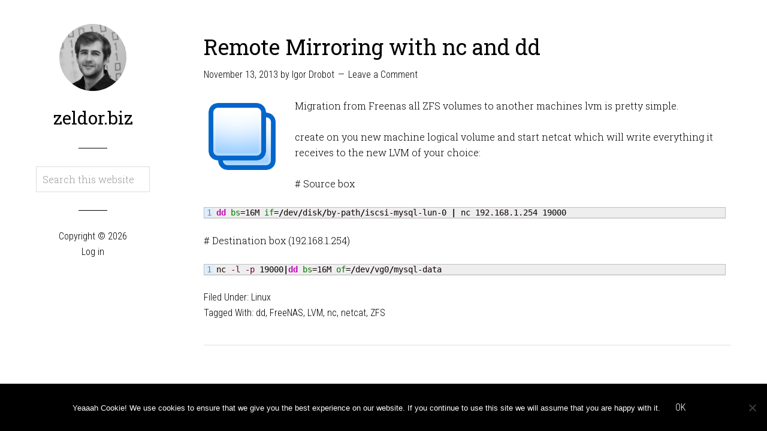

--- FILE ---
content_type: text/html; charset=utf-8
request_url: https://www.google.com/recaptcha/api2/aframe
body_size: 266
content:
<!DOCTYPE HTML><html><head><meta http-equiv="content-type" content="text/html; charset=UTF-8"></head><body><script nonce="AUTP4AFeQca2B9b6oAhOVQ">/** Anti-fraud and anti-abuse applications only. See google.com/recaptcha */ try{var clients={'sodar':'https://pagead2.googlesyndication.com/pagead/sodar?'};window.addEventListener("message",function(a){try{if(a.source===window.parent){var b=JSON.parse(a.data);var c=clients[b['id']];if(c){var d=document.createElement('img');d.src=c+b['params']+'&rc='+(localStorage.getItem("rc::a")?sessionStorage.getItem("rc::b"):"");window.document.body.appendChild(d);sessionStorage.setItem("rc::e",parseInt(sessionStorage.getItem("rc::e")||0)+1);localStorage.setItem("rc::h",'1769018579451');}}}catch(b){}});window.parent.postMessage("_grecaptcha_ready", "*");}catch(b){}</script></body></html>

--- FILE ---
content_type: text/css
request_url: https://zeldor.biz/wp-content/themes/wintersong-pro/style.css?ver=1.1
body_size: 6806
content:
/*
	Theme Name: Wintersong Pro Theme
	Theme URI: http://my.studiopress.com/themes/wintersong/
	Description: A mobile responsive and HTML5 theme built for the Genesis Framework.
	Author: StudioPress
	Author URI: http://www.studiopress.com/

	Version: 1.1

	Tags: black, white, one-column, two-columns, responsive-layout, custom-menu, sticky-post, theme-options, threaded-comments, premise-landing-page

	Template: genesis
	Template Version: 2.1

	License: GPL-2.0+
	License URI: http://www.opensource.org/licenses/gpl-license.php 
*/


/* Table of Contents

	- HTML5 Reset
		- Baseline Normalize
		- Box Sizing
		- Float Clearing
	- Defaults
		- Typographical Elements
		- Headings
		- Objects
		- Gallery
		- Forms
		- Tables
	- Structure Structure
		- Column Classes
	- Common Classes
		- WordPress
		- Genesis
		- Titles
	- Widgets
		- Featured Content
	- Plugins
		- Genesis eNews Extended
		- Genesis Latest Tweets
		- Jetpack
	- Site Header
		- Title Area
	- Site Navigation
		- Site Header Navigation
		- Primary Navigation
		- Responsive Menu
	- Content Area
		- Entries
		- Pagination
		- Comments
	- Site Footer
	- Media Queries
		- max-width: 1139px
		- max-width: 1023px
		- max-width: 767px

*/


/*
HTML5 Reset
---------------------------------------------------------------------------------------------------- */

/* Baseline Normalize
	normalize.css v2.1.2 | MIT License | git.io/normalize
--------------------------------------------- */

article,aside,details,figcaption,figure,footer,header,hgroup,main,nav,section,summary{display:block}audio,canvas,video{display:inline-block}audio:not([controls]){display:none;height:0}[hidden]{display:none}html{font-family:sans-serif;-ms-text-size-adjust:100%;-webkit-text-size-adjust:100%}body{margin:0}a:focus{outline:thin dotted}a:active,a:hover{outline:0}h1{font-size:2em;margin:.67em 0}abbr[title]{border-bottom:1px dotted}b,strong{font-weight:bold}dfn{font-style:italic}hr{-moz-box-sizing:content-box;box-sizing:content-box;height:0}mark{background:#ff0;color:#000}code,kbd,pre,samp{font-family:monospace,serif;font-size:1em}pre{white-space:pre-wrap}q{quotes:"\201C" "\201D" "\2018" "\2019"}small{font-size:80%}sub,sup{font-size:75%;line-height:0;position:relative;vertical-align:baseline}sup{top:-0.5em}sub{bottom:-0.25em}img{border:0}svg:not(:root){overflow:hidden}figure{margin:0}fieldset{border:1px solid silver;margin:0 2px;padding:.35em .625em .75em}legend{border:0;padding:0}button,input,select,textarea{font-family:inherit;font-size:100%;margin:0}button,input{line-height:normal}button,select{text-transform:none}button,html input[type="button"],input[type="reset"],input[type="submit"]{-webkit-appearance:button;cursor:pointer}button[disabled],html input[disabled]{cursor:default}input[type="checkbox"],input[type="radio"]{box-sizing:border-box;padding:0}input[type="search"]{-webkit-appearance:textfield;-moz-box-sizing:content-box;-webkit-box-sizing:content-box;box-sizing:content-box}input[type="search"]::-webkit-search-cancel-button,input[type="search"]::-webkit-search-decoration{-webkit-appearance:none}button::-moz-focus-inner,input::-moz-focus-inner{border:0;padding:0}textarea{overflow:auto;vertical-align:top}table{border-collapse:collapse;border-spacing:0}

/* Box Sizing
--------------------------------------------- */

*,
input[type="search"] {
	-webkit-box-sizing: border-box;
	-moz-box-sizing:    border-box;
	box-sizing:         border-box;
}

/* Float Clearing
--------------------------------------------- */

.author-box:before,
.clearfix:before,
.entry:before,
.footer-widgets:before,
.nav-primary:before,
.pagination:before,
.site-container:before,
.site-footer:before,
.site-header:before,
.site-inner:before,
.wrap:before {
	content: " ";
	display: table;
}

.author-box:after,
.clearfix:after,
.entry:after,
.footer-widgets:after,
.nav-primary:after,
.pagination:after,
.site-container:after,
.site-footer:after,
.site-header:after,
.site-inner:after,
.wrap:after {
	clear: both;
	content: " ";
	display: table;
}


/*
Defaults
---------------------------------------------------------------------------------------------------- */

/* Typographical Elements
--------------------------------------------- */

body {
	background-color: #fff;
	color: #000;
	font-family: 'Roboto Slab', serif;
	font-size: 16px;
	font-weight: 300;
	line-height: 1.625;
}

a,
button,
input:focus,
input[type="button"],
input[type="reset"],
input[type="submit"],
textarea:focus,
.button {
	-webkit-transition: all 0.1s ease-in-out;
	-moz-transition:    all 0.1s ease-in-out;
	-ms-transition:     all 0.1s ease-in-out;
	-o-transition:      all 0.1s ease-in-out;
	transition:         all 0.1s ease-in-out;
}

::-moz-selection {
	background-color: #000;
	color: #fff;
}

::selection {
	background-color: #000;
	color: #fff;
}

a {
	border-bottom: 1px dotted #000;
	color: #000;
	text-decoration: none;
}

a img {
	margin-bottom: -6px;
}

a:hover {
	color: #2a8a15;
	border-bottom: 1px dotted #2a8a15;
}

p {
	margin: 0 0 24px;
	padding: 0;
}

a,
strong {
	font-weight: 400;
}

ol,
ul {
	margin: 0;
	padding: 0;
}

blockquote,
blockquote::before {
	color: #999;
}

blockquote {
	margin: 40px;
	margin-right: 0;
}

blockquote::before {
	content: "\201C";
	display: block;
	font-size: 30px;
	height: 0;
	left: -20px;
	position: relative;
	top: -10px;
}

cite {
	font-style: normal;
}

/* Headings
--------------------------------------------- */

h1,
h2,
h3,
h4,
h5,
h6 {
	color: #000;
	font-family: 'Roboto Slab', serif;
 	font-weight: 400;
	line-height: 1.2;
	margin: 0 0 16px;
}

h1 {
	font-size: 36px;
}

h2 {
	font-size: 30px;
}

h3 {
	font-size: 24px;
}

h4 {
	font-size: 14px;
}

h5 {
	font-size: 18px;
}

h6 {
	font-size: 16px;
}

/* Objects
--------------------------------------------- */

embed,
iframe,
img,
object,
video,
.wp-caption {
	max-width: 100%;
}

img {
	height: auto;
}

.featured-content img,
.gallery img {
	width: auto;
}

/* Gallery
--------------------------------------------- */

.gallery {
	overflow: hidden;
	margin-bottom: 28px;
}

.gallery-item {
	display: inline-block;
	padding: 4px;
	text-align: center;
	vertical-align: top;
	width: 100%;
}

.gallery-columns-2 .gallery-item {
	width: 50%;
}

.gallery-columns-3 .gallery-item {
	width: 33%;
}

.gallery-columns-4 .gallery-item {
	width: 25%;
}

.gallery-columns-5 .gallery-item {
	width: 20%;
}

.gallery-columns-6 .gallery-item {
	width: 16.6666%;
}

.gallery-columns-7 .gallery-item {
	width: 14.2857%;
}

.gallery-columns-8 .gallery-item {
	width: 12.5%;
}

.gallery-columns-9 .gallery-item {
	width: 11.1111%;
}

.gallery-columns-2 .gallery-item:nth-child(2n+1),
.gallery-columns-3 .gallery-item:nth-child(3n+1),
.gallery-columns-4 .gallery-item:nth-child(4n+1),
.gallery-columns-5 .gallery-item:nth-child(5n+1),
.gallery-columns-6 .gallery-item:nth-child(6n+1),
.gallery-columns-7 .gallery-item:nth-child(7n+1),
.gallery-columns-8 .gallery-item:nth-child(8n+1),
.gallery-columns-9 .gallery-item:nth-child(9n+1) {
	clear: left;
}

.gallery .gallery-item img {
	border: none;
	height: auto;
}

/* Forms
--------------------------------------------- */

input,
select,
textarea {
	background-color: #fff;
	border: 1px solid #ddd;
	box-shadow: none;
	color: #000;
	font-family: 'Roboto Slab', serif;
	font-size: 16px;
	font-weight: 300;
	padding: 10px;
	width: 100%;
}

input[type="checkbox"],
input[type="image"],
input[type="radio"] {
	width: auto;
}

input:focus,
textarea:focus {
	border: 1px solid #000;
	outline: none;
}

::-moz-placeholder {
	color: #999;
	opacity: 1;
}

::-webkit-input-placeholder {
	color: #999;
}

button,
input[type="button"],
input[type="reset"],
input[type="submit"],
.button {
	background-color: #000;
	border: none;
	color: #fff;
	cursor: pointer;
	font-family: 'Roboto Condensed', sans-serif;
	font-size: 16px;
	font-weight: 300;
	padding: 15px;
	text-transform: uppercase;
	width: auto;
}

button:hover,
input:hover[type="button"],
input:hover[type="reset"],
input:hover[type="submit"],
.button:hover {
	background-color: #2a8a15;
	border: none;
	color: #fff;
}

.button {
	display: inline-block;
}

input[type="search"]::-webkit-search-cancel-button,
input[type="search"]::-webkit-search-results-button {
	display: none;
}

/* Tables
--------------------------------------------- */

table {
	border-collapse: collapse;
	border-spacing: 0;
	line-height: 2;
	margin-bottom: 40px;
	width: 100%;
}

tbody {
	border-bottom: 1px solid #ddd;
}

th,
td {
	text-align: left;
}

th {
	font-weight: 400;
	text-transform: uppercase;
}

td {
	border-top: 1px solid #ddd;
	padding: 6px 0;
}


/*
Site Structure
---------------------------------------------------------------------------------------------------- */

.site-container {
	margin: 0 auto;
	/*width: 860px;*/
	width: 1160px;
}

.site-inner {
	float: right;
	padding: 60px 0;
	width: 880px;
}

.wintersong-landing .site-inner {
	width: 100%;
}


/* Column Classes
	Link: http://twitter.github.io/bootstrap/assets/css/bootstrap-responsive.css
--------------------------------------------- */

.five-sixths,
.four-sixths,
.one-fourth,
.one-half,
.one-sixth,
.one-third,
.three-fourths,
.three-sixths,
.two-fourths,
.two-sixths,
.two-thirds {
	float: left;
	margin-left: 2.564102564102564%;
}

.one-half,
.three-sixths,
.two-fourths {
	width: 48.717948717948715%;
}

.one-third,
.two-sixths {
	width: 31.623931623931625%;
}

.four-sixths,
.two-thirds {
	width: 65.81196581196582%;
}

.one-fourth {
	width: 23.076923076923077%;
}

.three-fourths {
	width: 74.35897435897436%;
}

.one-sixth {
	width: 14.52991452991453%;
}

.five-sixths {
	width: 82.90598290598291%;
}

.first {
	clear: both;
	margin-left: 0;
}


/*
Common Classes
---------------------------------------------------------------------------------------------------- */

/* WordPress
--------------------------------------------- */

.avatar {
	border-radius: 50%;
	display: block;
	float: left;
	margin-right: 20px;
}

.site-header .avatar,
.site-header .site-avatar img {
	border-radius: 50%;
	display: block;
	float: none;
	height: 112px;
	margin: 0 auto 30px;
	width: 112px;
}

.alignleft .avatar {
	margin-right: 24px;
}

.alignright .avatar {
	margin-left: 24px;
}

.author-box .avatar {
	height: 72px;
	margin-right: 24px;
	width: 72px;
}

.entry-comments .avatar {
	height: 56px;
	width: 56px;
}

.search-form {
	overflow: hidden;
}

.genesis-nav-menu .search input[type="submit"],
.widget_search input[type="submit"] {
	border: 0;
	clip: rect(0, 0, 0, 0);
	height: 1px;
	margin: -1px;
	padding: 0;
	position: absolute;
	width: 1px;
}

.sticky {
}

a.alignleft,
a.alignnone,
a.alignright {
	max-width: 100%;
}

a.alignnone {
	display: inline-block;
}

a.aligncenter img {
	display: block;
	margin: 0 auto;
}

img.centered,
.aligncenter {
	display: block;
	margin: 0 auto 24px;
}

img.alignnone {
	margin-bottom: 12px;
}

.alignleft {
	float: left;
	text-align: left;
}

.alignright {
	float: right;
	text-align: right;
}

img.alignleft,
.wp-caption.alignleft {
	margin: 0 24px 24px 0;
}

img.alignright,
.wp-caption.alignright {
	margin: 0 0 24px 24px;
}

.entry-content .wp-caption-text {
	font-size: 14px;
	font-weight: 700;
	margin-bottom: 0;
	text-align: center;
}

.gallery-caption {
	margin: 5px 0 0;
}

.widget_calendar table {
	width: 100%;
}

.widget_calendar td,
.widget_calendar th {
	text-align: center;
}

/* Genesis
--------------------------------------------- */

.archive-description,
.author-box,
.breadcrumb {
	border-bottom: 1px solid #000;
}

.breadcrumb {
	margin-bottom: 40px;
	padding-bottom: 20px;
}

.archive-description,
.author-box {
	border-top: 1px solid #000;
}

.archive-description {
	margin-bottom: 40px;
	padding: 40px 0 16px;
}

.author-box {
	margin-bottom: 60px;
	padding: 40px 0;
}

.author-box-title {
	color: #000;
	font-family: 'Roboto Slab', serif;
	font-size: 16px;
	font-weight: 400;
	margin-bottom: 4px;
}

.author-box p {
	margin-bottom: 0;
}


/* Titles
--------------------------------------------- */

.entry-title {
	font-size: 36px;
	line-height: 1;
}

.entry-title a {
	border: none;
	color: #000;
 	font-weight: 400;
}

.entry-title a:hover {
	color: #2a8a15;
}

.archive-title {
	font-size: 20px;
	margin-bottom: 24px;
}


/*
Widgets
---------------------------------------------------------------------------------------------------- */

.widget {
	word-wrap: break-word;
}

/* Featured Content
--------------------------------------------- */

.featured-content .entry {
	border-bottom: 2px solid #f5f5f5;
	margin-bottom: 20px;
	padding: 0 0 24px;
}

.featured-content .entry-title {
	border: none;
	font-size: 24px;
	line-height: 1.2;
}

.featured-content .entry-title a {
	border: none;
}


/*
Plugins
---------------------------------------------------------------------------------------------------- */

/* Genesis eNews Extended
--------------------------------------------- */

.after-entry .enews-widget {
	color: #fff;
}

.after-entry .enews-widget input {
	border: none;
	margin-right: -4px;
	padding: 16px 24px 15px;
	width: 60%;
}

.content .enews-widget input:focus {
	border: none;
}

.enews-widget input[type="submit"] {
	background-color: #2a8a15;
	color: #fff;
	margin: 0;
	padding: 16px 24px 15px;
	width: auto;
}

.site-header .enews-widget input,
.site-header .enews-widget input[type="submit"] {
	margin-bottom: 10px;
	width: 100%;
}

.enews-widget input:hover[type="submit"] {
	background-color: #247612;
}

/* Jetpack
--------------------------------------------- */

img#wpstats {
	display: none;
}


/*
Site Header
---------------------------------------------------------------------------------------------------- */

.site-header {
	float: left;
	padding-top: 40px;
	position: fixed;
	text-align: center;
	width: 190px;
}

.site-header p {
	margin: 0;
}

.site-header .site-title::after,
.site-header .widget::after {
	border-bottom: 1px solid #000;
	content: "";
	display: block;
	margin: 0 auto 30px;
	width: 25%;
}

.site-header .site-title::after {
	padding-bottom: 35px;
}

.site-header .widget::after {
	padding-bottom: 30px;
}

.site-header .simple-social-icons ul li {
	margin: 0 5px !important;
}

.site-header .simple-social-icons ul li a {
	padding: 10px !important;
}

.site-header ul li {
	list-style-type: none;
}

/* Title Area
--------------------------------------------- */

.site-title {
	font-family: 'Roboto Slab', serif;
	font-size: 30px;
	line-height: 1;
	margin-bottom: 0;
}

.site-header a,
.site-title a,
.site-title a:hover {
	border: none;
	word-wrap: break-word;
}

.site-title a,
.site-title a:hover {
	color: #000;
	font-weight: 400;
	text-decoration: none;
}

.header-image .site-title {
	display: block;
	height: 0;
	text-indent: -9999px;
}

.header-image .site-header .site-title::after {
	display: none;
}

.site-description {
	height: 0;
	margin: 0;
	text-indent: -9999px;
}


/*
Site Navigation
---------------------------------------------------------------------------------------------------- */

.genesis-nav-menu {
	clear: both;
	font-weight: 300;
	line-height: 1.5;
	width: 100%;
}

.genesis-nav-menu .menu-item {
	display: inline-block;
	text-align: left;
}

.genesis-nav-menu a {
	border: none;
	display: block;
	font-weight: 300;
	padding: 10px 20px;
	position: relative;
}

.genesis-nav-menu li a:hover,
.genesis-nav-menu .current-menu-item > a,
.genesis-nav-menu li .sub-menu a,
.genesis-nav-menu li .sub-menu .current-menu-item > a:hover,
.nav-primary .genesis-nav-menu > .current-menu-item  a {
	background-color: #fff;
	color: #000;
}

.genesis-nav-menu .sub-menu a:hover {
	background-color: #000;
	color: #fff;
}

.genesis-nav-menu .sub-menu {
	-webkit-backface-visibility: hidden;
	left: -9999px;
	margin-left: -1px;
	opacity: 0;
	position: absolute;
	-webkit-transition: opacity .4s ease-in-out;
	-moz-transition:    opacity .4s ease-in-out;
	-ms-transition:     opacity .4s ease-in-out;
	-o-transition:      opacity .4s ease-in-out;
	transition:         opacity .4s ease-in-out;
	width: 180px;
	z-index: 99;
}

.genesis-nav-menu .sub-menu a {
	background-color: #fff;
	border: 1px solid #eee;
	border-top: none;
	font-family: 'Roboto Condensed', sans-serif;
	font-size: 14px;
	padding: 10px 20px;
	position: relative;
	width: 180px;
}

.genesis-nav-menu .sub-menu .sub-menu {
	margin: -42px 0 0 179px;
}

.genesis-nav-menu .menu-item:hover {
	position: static;
}

.genesis-nav-menu .menu-item:hover > .sub-menu {
	left: auto;
	opacity: 1;
}

.genesis-nav-menu > .right {
	color: #fff;
	float: right;
	list-style-type: none;
}

.genesis-nav-menu > .right,
.genesis-nav-menu > .right a {
	display: inline-block;
}

.genesis-nav-menu > .right > a:hover {
	background: none;
	color: #aaa;
}

.genesis-nav-menu > .right.date {
	padding: 10px 20px;
}

.genesis-nav-menu > .search {
	margin-right: 20px;
	padding: 1px;
}

.nav-primary .search-form {
	width: 180px;
}

/* Site Header Navigation
--------------------------------------------- */

.site-header .genesis-nav-menu .menu-item {
	display: block;
	text-align: center;
}

.site-header .genesis-nav-menu a:hover {
	background-color: #000;
	color: #fff;
}

.site-header .sub-menu {
	border-top: 1px solid #eee;
	margin: -44px 0 0 220px;
}

.site-header .genesis-nav-menu .sub-menu .sub-menu {
	margin: -43px 0 0 179px;
}

/* Primary Navigation
--------------------------------------------- */

.nav-primary {
	background-color: #000;
	color: #fff;
	font-family: 'Roboto Condensed', sans-serif;
	margin-bottom: 30px;
}

.nav-primary .genesis-nav-menu a {
	color: #fff;
}

/* Responsive Menu
--------------------------------------------- */

.responsive-menu-icon {
	cursor: pointer;
	display: none;
}

.responsive-menu-icon::before {
	content: "\f333";
	display: block;
	font: normal 20px/1 'dashicons';
	margin: 0 auto;
	text-align: center;
}

.nav-primary .responsive-menu-icon::before {
	padding: 10px;
}


/*
Content Area
---------------------------------------------------------------------------------------------------- */

/* Entries
--------------------------------------------- */

.entry {
	border-bottom: 1px solid #e0e0e0;
	margin-bottom: 60px;
}

.page .entry,
.single .entry {
	border-bottom: none;
}

.page .entry {
	margin: 0;
}

.single .entry {
	margin-bottom: 0;
}

.entry-content .attachment a,
.entry-content .gallery a {
	border: none;
}

.entry-content ol,
.entry-content p,
.entry-content ul {
	margin-bottom: 26px;
}

.entry-content ol,
.entry-content ul {
	margin-left: 40px;
}

.entry-content ol > li {
	list-style-type: decimal;
}

.entry-content ul > li {
	list-style-type: disc;
}

.entry-content ol ol,
.entry-content ul ul {
	margin-bottom: 0;
}

.entry-content .search-form {
	width: 50%;
}

.entry-meta {
	font-family: 'Roboto Condensed', sans-serif;
}

.entry-meta a {
	border: none;
	font-weight: 300;
}

.entry-header .entry-meta {
	margin-bottom: 24px;
}

.entry-footer .entry-meta {
	margin-bottom: 40px;
}

.entry-comments-link::before {
	content: "\2014";
	margin: 0 6px 0 2px;
}

.entry-categories,
.entry-tags {
	display: block;
}

/* After Entry
--------------------------------------------- */

.after-entry {
	background-color: hsla(285, 2%, 33%, 0.26);
	color: #fff;
	margin-bottom: 60px;
	padding: 40px 60px 10px;
	text-align: center;
}

.after-entry,
.after-entry .widgettitle {
	color: #fff;
}

.after-entry .widgettitle {
	font-size: 20px;
}

.after-entry .widget {
	margin-bottom: 30px;
}

.after-entry li {
	list-style-type: none;
	text-align: left;
}

.after-entry ol > li {
	list-style-position: inside;
	list-style-type: decimal;
	padding-left: 20px;
	text-indent: -20px;
}

.after-entry li li {
	margin-left: 40px;
}

.after-entry a {
	color: #aaa;
	border-bottom: 1px dotted #aaa;
}

.after-entry a:hover {
	border-bottom: 1px dotted #fff;
	color: #fff;
}

.after-entry .button,
.after-entry .button:hover {
	border: none;
	color: #fff;
}

.after-entry button,
.after-entry input[type="button"],
.after-entry input[type="reset"],
.after-entry input[type="submit"],
.after-entry .button {
	background: #2a8a15;
}

.after-entry button:hover,
.after-entry input[type="button"]:hover,
.after-entry input[type="reset"]:hover,
.after-entry input[type="submit"]:hover,
.after-entry .button:hover {
	background: #aaa;
}

/* Pagination
--------------------------------------------- */

.entry-pagination {
	margin: 40px 0;
}

.archive-pagination li {
	display: inline;
}

.archive-pagination li a {
	background-color: #000;
	color: #fff;
	cursor: pointer;
	display: inline-block;
	font-family: 'Roboto Condensed', sans-serif;
	font-size: 16px;
	font-weight: 300;
	padding: 8px 12px;
	text-transform: uppercase;
}

.archive-pagination li a:hover,
.archive-pagination li.active a {
	background-color: #696969;
}


/*
Comments
---------------------------------------------------------------------------------------------------- */

p.comment-meta,
.entry-comments,
.entry-comments .comment,
.entry-comments .comment-reply,
.ping-list {
	margin-bottom: 40px;
}

.entry-comments .comment {
	border-bottom: 1px solid #000;
}

p.form-submit,
.entry-comments .children .comment,
.entry-comments .comment-author {
	margin: 0;
}

.entry-comments .comment {
	clear: both;
}

.entry-comments .children .comment {
	border: none;
}

.comment-respond label {
	display: block;
}

.comment-respond input[type="email"],
.comment-respond input[type="text"],
.comment-respond input[type="url"] {
	width: 50%
}

.comment-list li,
.ping-list li {
	list-style-type: none;
}

.comment-list ul.children {
	margin-left: 40px;
}

.ping-list .reply {
	display: none;
}


/*
Site Footer
---------------------------------------------------------------------------------------------------- */

.site-footer {
	font-family: 'Roboto Condensed', sans-serif;
	text-align: center;
}

.site-footer a {
	border: none;
	font-weight: 300;
}


/*
Media Queries
---------------------------------------------------------------------------------------------------- */

@media only screen and (max-width: 1024px) {

	.site-container {
		width: 760px;
	}

	.site-inner {
		width: 500px;
	}

}

@media only screen and (max-width: 768px) {

	.genesis-nav-menu li,
	.site-container,
	.site-header,
	.site-inner {
		float: none;
	}

	.site-container,
	.site-header,
	.site-inner {
		width: 100%;
	}

	.site-header {
		padding: 30px 10%;
		padding-bottom: 0;
		position: static;
	}

	.genesis-nav-menu.responsive-menu,
	.genesis-nav-menu.responsive-menu > .menu-item > .sub-menu {
		display: none;
	}
	
	.genesis-nav-menu.responsive-menu .menu-item,
	.responsive-menu-icon {
		display: block;
	}
	
	.genesis-nav-menu.responsive-menu .menu-item:hover {
		position: static;
	}
	
	.genesis-nav-menu.responsive-menu li.menu-item a,
	.genesis-nav-menu.responsive-menu li.menu-item a:hover {
		-webkit-tap-highlight-color: rgba(0,0,0,0); 
		background: none;
		border: none;
		color: #000;
		display: block;
		line-height: 1;
		padding: 15px 20px;
		text-align: left;
	}
	
	.nav-primary .genesis-nav-menu.responsive-menu .sub-menu a,
	.nav-primary .genesis-nav-menu.responsive-menu li a,
	.nav-primary .genesis-nav-menu.responsive-menu li a:hover {
		background: none;
		border: none;
		color: #fff;
	}
	
	.genesis-nav-menu.responsive-menu .menu-item-has-children {
		cursor: pointer;	
	}
	
	.genesis-nav-menu.responsive-menu .menu-item-has-children > a {
		margin-right: 60px;
	}
	
	.genesis-nav-menu.responsive-menu > .menu-item-has-children:before {
		content: "\f347";
		float: right;
		font: normal 16px/1 'dashicons';
		height: 16px;
		padding: 15px 20px;
		right: 0;
		text-align: right;
		z-index: 9999;
	}
	
	.genesis-nav-menu.responsive-menu .menu-open.menu-item-has-children:before {
		content: "\f343";
	}
	
	.genesis-nav-menu.responsive-menu .sub-menu {
		background-color: rgba(255, 255, 255, 0.2);
		border: none;
		left: auto;
		margin: 0;
		opacity: 1;
		position: relative;
		-moz-transition:    opacity .4s ease-in-out;
		-ms-transition:     opacity .4s ease-in-out;
		-o-transition:      opacity .4s ease-in-out;
		-webkit-transition: opacity .4s ease-in-out;
		transition:         opacity .4s ease-in-out;
		width: 100%;
		z-index: 99;
	}
	
	.genesis-nav-menu.responsive-menu .sub-menu .sub-menu {
		background-color: transparent;
		margin: 0;
		padding-left: 25px;
	}
	
	.genesis-nav-menu.responsive-menu .sub-menu li a,
	.genesis-nav-menu.responsive-menu .sub-menu li a:hover {
		padding: 12px 20px;
		position: relative;
		text-transform: none;
		width: 100%;
	}

	.after-entry {
		margin-bottom: 40px;
		padding: 40px 20px 10px;
	}

	.archive-pagination li a {
		margin-bottom: 4px;
	}

	.site-inner {
		padding: 30px 10%;
	}

	.site-footer {
		display: none;
	}

	.five-sixths,
	.four-sixths,
	.one-fourth,
	.one-half,
	.one-sixth,
	.one-third,
	.three-fourths,
	.three-sixths,
	.two-fourths,
	.two-sixths,
	.two-thirds {
		margin: 0;
		width: 100%;
	}

}
